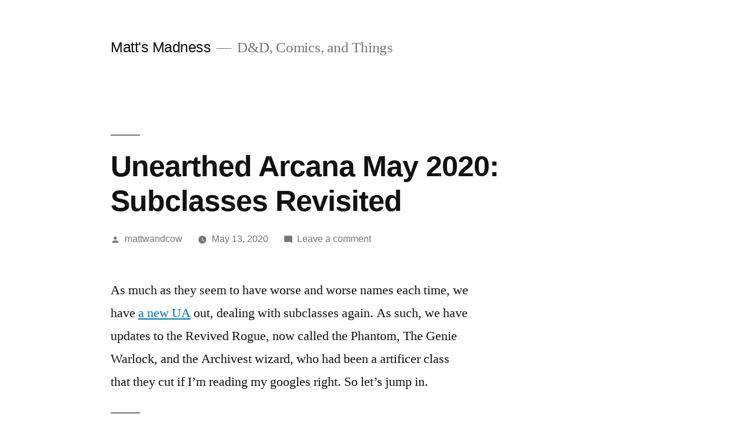

--- FILE ---
content_type: text/html; charset=UTF-8
request_url: http://mad-matt.com/2020/05/13/unearthed-arcana-may-2020-subclasses-revisited/
body_size: 13469
content:
<!doctype html>
<html lang="en-US">
<head>
	<meta charset="UTF-8" />
	<meta name="viewport" content="width=device-width, initial-scale=1.0" />
	<link rel="profile" href="https://gmpg.org/xfn/11" />
	<title>Unearthed Arcana May 2020: Subclasses Revisited &#8211; Matt&#039;s Madness</title>
<meta name='robots' content='max-image-preview:large' />
	<style>img:is([sizes="auto" i], [sizes^="auto," i]) { contain-intrinsic-size: 3000px 1500px }</style>
	<link rel="alternate" type="application/rss+xml" title="Matt&#039;s Madness &raquo; Feed" href="http://mad-matt.com/feed/" />
<link rel="alternate" type="application/rss+xml" title="Matt&#039;s Madness &raquo; Comments Feed" href="http://mad-matt.com/comments/feed/" />
<link rel="alternate" type="application/rss+xml" title="Matt&#039;s Madness &raquo; Unearthed Arcana May 2020: Subclasses Revisited Comments Feed" href="http://mad-matt.com/2020/05/13/unearthed-arcana-may-2020-subclasses-revisited/feed/" />
<script>
window._wpemojiSettings = {"baseUrl":"https:\/\/s.w.org\/images\/core\/emoji\/16.0.1\/72x72\/","ext":".png","svgUrl":"https:\/\/s.w.org\/images\/core\/emoji\/16.0.1\/svg\/","svgExt":".svg","source":{"concatemoji":"http:\/\/mad-matt.com\/wp-includes\/js\/wp-emoji-release.min.js?ver=6.8.3"}};
/*! This file is auto-generated */
!function(s,n){var o,i,e;function c(e){try{var t={supportTests:e,timestamp:(new Date).valueOf()};sessionStorage.setItem(o,JSON.stringify(t))}catch(e){}}function p(e,t,n){e.clearRect(0,0,e.canvas.width,e.canvas.height),e.fillText(t,0,0);var t=new Uint32Array(e.getImageData(0,0,e.canvas.width,e.canvas.height).data),a=(e.clearRect(0,0,e.canvas.width,e.canvas.height),e.fillText(n,0,0),new Uint32Array(e.getImageData(0,0,e.canvas.width,e.canvas.height).data));return t.every(function(e,t){return e===a[t]})}function u(e,t){e.clearRect(0,0,e.canvas.width,e.canvas.height),e.fillText(t,0,0);for(var n=e.getImageData(16,16,1,1),a=0;a<n.data.length;a++)if(0!==n.data[a])return!1;return!0}function f(e,t,n,a){switch(t){case"flag":return n(e,"\ud83c\udff3\ufe0f\u200d\u26a7\ufe0f","\ud83c\udff3\ufe0f\u200b\u26a7\ufe0f")?!1:!n(e,"\ud83c\udde8\ud83c\uddf6","\ud83c\udde8\u200b\ud83c\uddf6")&&!n(e,"\ud83c\udff4\udb40\udc67\udb40\udc62\udb40\udc65\udb40\udc6e\udb40\udc67\udb40\udc7f","\ud83c\udff4\u200b\udb40\udc67\u200b\udb40\udc62\u200b\udb40\udc65\u200b\udb40\udc6e\u200b\udb40\udc67\u200b\udb40\udc7f");case"emoji":return!a(e,"\ud83e\udedf")}return!1}function g(e,t,n,a){var r="undefined"!=typeof WorkerGlobalScope&&self instanceof WorkerGlobalScope?new OffscreenCanvas(300,150):s.createElement("canvas"),o=r.getContext("2d",{willReadFrequently:!0}),i=(o.textBaseline="top",o.font="600 32px Arial",{});return e.forEach(function(e){i[e]=t(o,e,n,a)}),i}function t(e){var t=s.createElement("script");t.src=e,t.defer=!0,s.head.appendChild(t)}"undefined"!=typeof Promise&&(o="wpEmojiSettingsSupports",i=["flag","emoji"],n.supports={everything:!0,everythingExceptFlag:!0},e=new Promise(function(e){s.addEventListener("DOMContentLoaded",e,{once:!0})}),new Promise(function(t){var n=function(){try{var e=JSON.parse(sessionStorage.getItem(o));if("object"==typeof e&&"number"==typeof e.timestamp&&(new Date).valueOf()<e.timestamp+604800&&"object"==typeof e.supportTests)return e.supportTests}catch(e){}return null}();if(!n){if("undefined"!=typeof Worker&&"undefined"!=typeof OffscreenCanvas&&"undefined"!=typeof URL&&URL.createObjectURL&&"undefined"!=typeof Blob)try{var e="postMessage("+g.toString()+"("+[JSON.stringify(i),f.toString(),p.toString(),u.toString()].join(",")+"));",a=new Blob([e],{type:"text/javascript"}),r=new Worker(URL.createObjectURL(a),{name:"wpTestEmojiSupports"});return void(r.onmessage=function(e){c(n=e.data),r.terminate(),t(n)})}catch(e){}c(n=g(i,f,p,u))}t(n)}).then(function(e){for(var t in e)n.supports[t]=e[t],n.supports.everything=n.supports.everything&&n.supports[t],"flag"!==t&&(n.supports.everythingExceptFlag=n.supports.everythingExceptFlag&&n.supports[t]);n.supports.everythingExceptFlag=n.supports.everythingExceptFlag&&!n.supports.flag,n.DOMReady=!1,n.readyCallback=function(){n.DOMReady=!0}}).then(function(){return e}).then(function(){var e;n.supports.everything||(n.readyCallback(),(e=n.source||{}).concatemoji?t(e.concatemoji):e.wpemoji&&e.twemoji&&(t(e.twemoji),t(e.wpemoji)))}))}((window,document),window._wpemojiSettings);
</script>
<style id='wp-emoji-styles-inline-css'>

	img.wp-smiley, img.emoji {
		display: inline !important;
		border: none !important;
		box-shadow: none !important;
		height: 1em !important;
		width: 1em !important;
		margin: 0 0.07em !important;
		vertical-align: -0.1em !important;
		background: none !important;
		padding: 0 !important;
	}
</style>
<link rel='stylesheet' id='wp-block-library-css' href='http://mad-matt.com/wp-includes/css/dist/block-library/style.min.css?ver=6.8.3' media='all' />
<style id='wp-block-library-theme-inline-css'>
.wp-block-audio :where(figcaption){color:#555;font-size:13px;text-align:center}.is-dark-theme .wp-block-audio :where(figcaption){color:#ffffffa6}.wp-block-audio{margin:0 0 1em}.wp-block-code{border:1px solid #ccc;border-radius:4px;font-family:Menlo,Consolas,monaco,monospace;padding:.8em 1em}.wp-block-embed :where(figcaption){color:#555;font-size:13px;text-align:center}.is-dark-theme .wp-block-embed :where(figcaption){color:#ffffffa6}.wp-block-embed{margin:0 0 1em}.blocks-gallery-caption{color:#555;font-size:13px;text-align:center}.is-dark-theme .blocks-gallery-caption{color:#ffffffa6}:root :where(.wp-block-image figcaption){color:#555;font-size:13px;text-align:center}.is-dark-theme :root :where(.wp-block-image figcaption){color:#ffffffa6}.wp-block-image{margin:0 0 1em}.wp-block-pullquote{border-bottom:4px solid;border-top:4px solid;color:currentColor;margin-bottom:1.75em}.wp-block-pullquote cite,.wp-block-pullquote footer,.wp-block-pullquote__citation{color:currentColor;font-size:.8125em;font-style:normal;text-transform:uppercase}.wp-block-quote{border-left:.25em solid;margin:0 0 1.75em;padding-left:1em}.wp-block-quote cite,.wp-block-quote footer{color:currentColor;font-size:.8125em;font-style:normal;position:relative}.wp-block-quote:where(.has-text-align-right){border-left:none;border-right:.25em solid;padding-left:0;padding-right:1em}.wp-block-quote:where(.has-text-align-center){border:none;padding-left:0}.wp-block-quote.is-large,.wp-block-quote.is-style-large,.wp-block-quote:where(.is-style-plain){border:none}.wp-block-search .wp-block-search__label{font-weight:700}.wp-block-search__button{border:1px solid #ccc;padding:.375em .625em}:where(.wp-block-group.has-background){padding:1.25em 2.375em}.wp-block-separator.has-css-opacity{opacity:.4}.wp-block-separator{border:none;border-bottom:2px solid;margin-left:auto;margin-right:auto}.wp-block-separator.has-alpha-channel-opacity{opacity:1}.wp-block-separator:not(.is-style-wide):not(.is-style-dots){width:100px}.wp-block-separator.has-background:not(.is-style-dots){border-bottom:none;height:1px}.wp-block-separator.has-background:not(.is-style-wide):not(.is-style-dots){height:2px}.wp-block-table{margin:0 0 1em}.wp-block-table td,.wp-block-table th{word-break:normal}.wp-block-table :where(figcaption){color:#555;font-size:13px;text-align:center}.is-dark-theme .wp-block-table :where(figcaption){color:#ffffffa6}.wp-block-video :where(figcaption){color:#555;font-size:13px;text-align:center}.is-dark-theme .wp-block-video :where(figcaption){color:#ffffffa6}.wp-block-video{margin:0 0 1em}:root :where(.wp-block-template-part.has-background){margin-bottom:0;margin-top:0;padding:1.25em 2.375em}
</style>
<style id='classic-theme-styles-inline-css'>
/*! This file is auto-generated */
.wp-block-button__link{color:#fff;background-color:#32373c;border-radius:9999px;box-shadow:none;text-decoration:none;padding:calc(.667em + 2px) calc(1.333em + 2px);font-size:1.125em}.wp-block-file__button{background:#32373c;color:#fff;text-decoration:none}
</style>
<style id='global-styles-inline-css'>
:root{--wp--preset--aspect-ratio--square: 1;--wp--preset--aspect-ratio--4-3: 4/3;--wp--preset--aspect-ratio--3-4: 3/4;--wp--preset--aspect-ratio--3-2: 3/2;--wp--preset--aspect-ratio--2-3: 2/3;--wp--preset--aspect-ratio--16-9: 16/9;--wp--preset--aspect-ratio--9-16: 9/16;--wp--preset--color--black: #000000;--wp--preset--color--cyan-bluish-gray: #abb8c3;--wp--preset--color--white: #FFF;--wp--preset--color--pale-pink: #f78da7;--wp--preset--color--vivid-red: #cf2e2e;--wp--preset--color--luminous-vivid-orange: #ff6900;--wp--preset--color--luminous-vivid-amber: #fcb900;--wp--preset--color--light-green-cyan: #7bdcb5;--wp--preset--color--vivid-green-cyan: #00d084;--wp--preset--color--pale-cyan-blue: #8ed1fc;--wp--preset--color--vivid-cyan-blue: #0693e3;--wp--preset--color--vivid-purple: #9b51e0;--wp--preset--color--primary: #0073a8;--wp--preset--color--secondary: #005075;--wp--preset--color--dark-gray: #111;--wp--preset--color--light-gray: #767676;--wp--preset--gradient--vivid-cyan-blue-to-vivid-purple: linear-gradient(135deg,rgba(6,147,227,1) 0%,rgb(155,81,224) 100%);--wp--preset--gradient--light-green-cyan-to-vivid-green-cyan: linear-gradient(135deg,rgb(122,220,180) 0%,rgb(0,208,130) 100%);--wp--preset--gradient--luminous-vivid-amber-to-luminous-vivid-orange: linear-gradient(135deg,rgba(252,185,0,1) 0%,rgba(255,105,0,1) 100%);--wp--preset--gradient--luminous-vivid-orange-to-vivid-red: linear-gradient(135deg,rgba(255,105,0,1) 0%,rgb(207,46,46) 100%);--wp--preset--gradient--very-light-gray-to-cyan-bluish-gray: linear-gradient(135deg,rgb(238,238,238) 0%,rgb(169,184,195) 100%);--wp--preset--gradient--cool-to-warm-spectrum: linear-gradient(135deg,rgb(74,234,220) 0%,rgb(151,120,209) 20%,rgb(207,42,186) 40%,rgb(238,44,130) 60%,rgb(251,105,98) 80%,rgb(254,248,76) 100%);--wp--preset--gradient--blush-light-purple: linear-gradient(135deg,rgb(255,206,236) 0%,rgb(152,150,240) 100%);--wp--preset--gradient--blush-bordeaux: linear-gradient(135deg,rgb(254,205,165) 0%,rgb(254,45,45) 50%,rgb(107,0,62) 100%);--wp--preset--gradient--luminous-dusk: linear-gradient(135deg,rgb(255,203,112) 0%,rgb(199,81,192) 50%,rgb(65,88,208) 100%);--wp--preset--gradient--pale-ocean: linear-gradient(135deg,rgb(255,245,203) 0%,rgb(182,227,212) 50%,rgb(51,167,181) 100%);--wp--preset--gradient--electric-grass: linear-gradient(135deg,rgb(202,248,128) 0%,rgb(113,206,126) 100%);--wp--preset--gradient--midnight: linear-gradient(135deg,rgb(2,3,129) 0%,rgb(40,116,252) 100%);--wp--preset--font-size--small: 19.5px;--wp--preset--font-size--medium: 20px;--wp--preset--font-size--large: 36.5px;--wp--preset--font-size--x-large: 42px;--wp--preset--font-size--normal: 22px;--wp--preset--font-size--huge: 49.5px;--wp--preset--spacing--20: 0.44rem;--wp--preset--spacing--30: 0.67rem;--wp--preset--spacing--40: 1rem;--wp--preset--spacing--50: 1.5rem;--wp--preset--spacing--60: 2.25rem;--wp--preset--spacing--70: 3.38rem;--wp--preset--spacing--80: 5.06rem;--wp--preset--shadow--natural: 6px 6px 9px rgba(0, 0, 0, 0.2);--wp--preset--shadow--deep: 12px 12px 50px rgba(0, 0, 0, 0.4);--wp--preset--shadow--sharp: 6px 6px 0px rgba(0, 0, 0, 0.2);--wp--preset--shadow--outlined: 6px 6px 0px -3px rgba(255, 255, 255, 1), 6px 6px rgba(0, 0, 0, 1);--wp--preset--shadow--crisp: 6px 6px 0px rgba(0, 0, 0, 1);}:where(.is-layout-flex){gap: 0.5em;}:where(.is-layout-grid){gap: 0.5em;}body .is-layout-flex{display: flex;}.is-layout-flex{flex-wrap: wrap;align-items: center;}.is-layout-flex > :is(*, div){margin: 0;}body .is-layout-grid{display: grid;}.is-layout-grid > :is(*, div){margin: 0;}:where(.wp-block-columns.is-layout-flex){gap: 2em;}:where(.wp-block-columns.is-layout-grid){gap: 2em;}:where(.wp-block-post-template.is-layout-flex){gap: 1.25em;}:where(.wp-block-post-template.is-layout-grid){gap: 1.25em;}.has-black-color{color: var(--wp--preset--color--black) !important;}.has-cyan-bluish-gray-color{color: var(--wp--preset--color--cyan-bluish-gray) !important;}.has-white-color{color: var(--wp--preset--color--white) !important;}.has-pale-pink-color{color: var(--wp--preset--color--pale-pink) !important;}.has-vivid-red-color{color: var(--wp--preset--color--vivid-red) !important;}.has-luminous-vivid-orange-color{color: var(--wp--preset--color--luminous-vivid-orange) !important;}.has-luminous-vivid-amber-color{color: var(--wp--preset--color--luminous-vivid-amber) !important;}.has-light-green-cyan-color{color: var(--wp--preset--color--light-green-cyan) !important;}.has-vivid-green-cyan-color{color: var(--wp--preset--color--vivid-green-cyan) !important;}.has-pale-cyan-blue-color{color: var(--wp--preset--color--pale-cyan-blue) !important;}.has-vivid-cyan-blue-color{color: var(--wp--preset--color--vivid-cyan-blue) !important;}.has-vivid-purple-color{color: var(--wp--preset--color--vivid-purple) !important;}.has-black-background-color{background-color: var(--wp--preset--color--black) !important;}.has-cyan-bluish-gray-background-color{background-color: var(--wp--preset--color--cyan-bluish-gray) !important;}.has-white-background-color{background-color: var(--wp--preset--color--white) !important;}.has-pale-pink-background-color{background-color: var(--wp--preset--color--pale-pink) !important;}.has-vivid-red-background-color{background-color: var(--wp--preset--color--vivid-red) !important;}.has-luminous-vivid-orange-background-color{background-color: var(--wp--preset--color--luminous-vivid-orange) !important;}.has-luminous-vivid-amber-background-color{background-color: var(--wp--preset--color--luminous-vivid-amber) !important;}.has-light-green-cyan-background-color{background-color: var(--wp--preset--color--light-green-cyan) !important;}.has-vivid-green-cyan-background-color{background-color: var(--wp--preset--color--vivid-green-cyan) !important;}.has-pale-cyan-blue-background-color{background-color: var(--wp--preset--color--pale-cyan-blue) !important;}.has-vivid-cyan-blue-background-color{background-color: var(--wp--preset--color--vivid-cyan-blue) !important;}.has-vivid-purple-background-color{background-color: var(--wp--preset--color--vivid-purple) !important;}.has-black-border-color{border-color: var(--wp--preset--color--black) !important;}.has-cyan-bluish-gray-border-color{border-color: var(--wp--preset--color--cyan-bluish-gray) !important;}.has-white-border-color{border-color: var(--wp--preset--color--white) !important;}.has-pale-pink-border-color{border-color: var(--wp--preset--color--pale-pink) !important;}.has-vivid-red-border-color{border-color: var(--wp--preset--color--vivid-red) !important;}.has-luminous-vivid-orange-border-color{border-color: var(--wp--preset--color--luminous-vivid-orange) !important;}.has-luminous-vivid-amber-border-color{border-color: var(--wp--preset--color--luminous-vivid-amber) !important;}.has-light-green-cyan-border-color{border-color: var(--wp--preset--color--light-green-cyan) !important;}.has-vivid-green-cyan-border-color{border-color: var(--wp--preset--color--vivid-green-cyan) !important;}.has-pale-cyan-blue-border-color{border-color: var(--wp--preset--color--pale-cyan-blue) !important;}.has-vivid-cyan-blue-border-color{border-color: var(--wp--preset--color--vivid-cyan-blue) !important;}.has-vivid-purple-border-color{border-color: var(--wp--preset--color--vivid-purple) !important;}.has-vivid-cyan-blue-to-vivid-purple-gradient-background{background: var(--wp--preset--gradient--vivid-cyan-blue-to-vivid-purple) !important;}.has-light-green-cyan-to-vivid-green-cyan-gradient-background{background: var(--wp--preset--gradient--light-green-cyan-to-vivid-green-cyan) !important;}.has-luminous-vivid-amber-to-luminous-vivid-orange-gradient-background{background: var(--wp--preset--gradient--luminous-vivid-amber-to-luminous-vivid-orange) !important;}.has-luminous-vivid-orange-to-vivid-red-gradient-background{background: var(--wp--preset--gradient--luminous-vivid-orange-to-vivid-red) !important;}.has-very-light-gray-to-cyan-bluish-gray-gradient-background{background: var(--wp--preset--gradient--very-light-gray-to-cyan-bluish-gray) !important;}.has-cool-to-warm-spectrum-gradient-background{background: var(--wp--preset--gradient--cool-to-warm-spectrum) !important;}.has-blush-light-purple-gradient-background{background: var(--wp--preset--gradient--blush-light-purple) !important;}.has-blush-bordeaux-gradient-background{background: var(--wp--preset--gradient--blush-bordeaux) !important;}.has-luminous-dusk-gradient-background{background: var(--wp--preset--gradient--luminous-dusk) !important;}.has-pale-ocean-gradient-background{background: var(--wp--preset--gradient--pale-ocean) !important;}.has-electric-grass-gradient-background{background: var(--wp--preset--gradient--electric-grass) !important;}.has-midnight-gradient-background{background: var(--wp--preset--gradient--midnight) !important;}.has-small-font-size{font-size: var(--wp--preset--font-size--small) !important;}.has-medium-font-size{font-size: var(--wp--preset--font-size--medium) !important;}.has-large-font-size{font-size: var(--wp--preset--font-size--large) !important;}.has-x-large-font-size{font-size: var(--wp--preset--font-size--x-large) !important;}
:where(.wp-block-post-template.is-layout-flex){gap: 1.25em;}:where(.wp-block-post-template.is-layout-grid){gap: 1.25em;}
:where(.wp-block-columns.is-layout-flex){gap: 2em;}:where(.wp-block-columns.is-layout-grid){gap: 2em;}
:root :where(.wp-block-pullquote){font-size: 1.5em;line-height: 1.6;}
</style>
<link rel='stylesheet' id='titan-adminbar-styles-css' href='http://mad-matt.com/wp-content/plugins/anti-spam/assets/css/admin-bar.css?ver=7.4.0' media='all' />
<link rel='stylesheet' id='twentynineteen-style-css' href='http://mad-matt.com/wp-content/themes/twentynineteen/style.css?ver=3.1' media='all' />
<link rel='stylesheet' id='twentynineteen-print-style-css' href='http://mad-matt.com/wp-content/themes/twentynineteen/print.css?ver=3.1' media='print' />
<script src="http://mad-matt.com/wp-includes/js/jquery/jquery.min.js?ver=3.7.1" id="jquery-core-js"></script>
<script src="http://mad-matt.com/wp-includes/js/jquery/jquery-migrate.min.js?ver=3.4.1" id="jquery-migrate-js"></script>
<link rel="https://api.w.org/" href="http://mad-matt.com/wp-json/" /><link rel="alternate" title="JSON" type="application/json" href="http://mad-matt.com/wp-json/wp/v2/posts/161" /><link rel="EditURI" type="application/rsd+xml" title="RSD" href="http://mad-matt.com/xmlrpc.php?rsd" />
<meta name="generator" content="WordPress 6.8.3" />
<link rel="canonical" href="http://mad-matt.com/2020/05/13/unearthed-arcana-may-2020-subclasses-revisited/" />
<link rel='shortlink' href='http://mad-matt.com/?p=161' />
<link rel="alternate" title="oEmbed (JSON)" type="application/json+oembed" href="http://mad-matt.com/wp-json/oembed/1.0/embed?url=http%3A%2F%2Fmad-matt.com%2F2020%2F05%2F13%2Funearthed-arcana-may-2020-subclasses-revisited%2F" />
<link rel="alternate" title="oEmbed (XML)" type="text/xml+oembed" href="http://mad-matt.com/wp-json/oembed/1.0/embed?url=http%3A%2F%2Fmad-matt.com%2F2020%2F05%2F13%2Funearthed-arcana-may-2020-subclasses-revisited%2F&#038;format=xml" />
<!-- Analytics by WP Statistics - https://wp-statistics.com -->
<link rel="pingback" href="http://mad-matt.com/xmlrpc.php"></head>

<body class="wp-singular post-template-default single single-post postid-161 single-format-standard wp-embed-responsive wp-theme-twentynineteen singular image-filters-enabled">
<div id="page" class="site">
	<a class="skip-link screen-reader-text" href="#content">
		Skip to content	</a>

		<header id="masthead" class="site-header">

			<div class="site-branding-container">
				<div class="site-branding">

									<p class="site-title"><a href="http://mad-matt.com/" rel="home" >Matt&#039;s Madness</a></p>
			
				<p class="site-description">
				D&amp;D, Comics, and Things			</p>
			</div><!-- .site-branding -->
			</div><!-- .site-branding-container -->

					</header><!-- #masthead -->

	<div id="content" class="site-content">

	<div id="primary" class="content-area">
		<main id="main" class="site-main">

			
<article id="post-161" class="post-161 post type-post status-publish format-standard hentry category-unearthed-arcana entry">
		<header class="entry-header">
		
<h1 class="entry-title">Unearthed Arcana May 2020: Subclasses Revisited</h1>
<div class="entry-meta">
	<span class="byline"><svg class="svg-icon" width="16" height="16" aria-hidden="true" role="img" focusable="false" viewBox="0 0 24 24" version="1.1" xmlns="http://www.w3.org/2000/svg" xmlns:xlink="http://www.w3.org/1999/xlink"><path d="M12 12c2.21 0 4-1.79 4-4s-1.79-4-4-4-4 1.79-4 4 1.79 4 4 4zm0 2c-2.67 0-8 1.34-8 4v2h16v-2c0-2.66-5.33-4-8-4z"></path><path d="M0 0h24v24H0z" fill="none"></path></svg><span class="screen-reader-text">Posted by</span><span class="author vcard"><a class="url fn n" href="http://mad-matt.com/author/mattwandcow/">mattwandcow</a></span></span>	<span class="posted-on"><svg class="svg-icon" width="16" height="16" aria-hidden="true" role="img" focusable="false" xmlns="http://www.w3.org/2000/svg" viewBox="0 0 24 24"><defs><path id="a" d="M0 0h24v24H0V0z"></path></defs><clipPath id="b"><use xlink:href="#a" overflow="visible"></use></clipPath><path clip-path="url(#b)" d="M12 2C6.5 2 2 6.5 2 12s4.5 10 10 10 10-4.5 10-10S17.5 2 12 2zm4.2 14.2L11 13V7h1.5v5.2l4.5 2.7-.8 1.3z"></path></svg><a href="http://mad-matt.com/2020/05/13/unearthed-arcana-may-2020-subclasses-revisited/" rel="bookmark"><time class="entry-date published updated" datetime="2020-05-13T11:45:40-06:00">May 13, 2020</time></a></span>	<span class="comment-count">
				<span class="comments-link"><svg class="svg-icon" width="16" height="16" aria-hidden="true" role="img" focusable="false" viewBox="0 0 24 24" version="1.1" xmlns="http://www.w3.org/2000/svg" xmlns:xlink="http://www.w3.org/1999/xlink"><path d="M21.99 4c0-1.1-.89-2-1.99-2H4c-1.1 0-2 .9-2 2v12c0 1.1.9 2 2 2h14l4 4-.01-18z"></path><path d="M0 0h24v24H0z" fill="none"></path></svg><a href="http://mad-matt.com/2020/05/13/unearthed-arcana-may-2020-subclasses-revisited/#respond">Leave a comment<span class="screen-reader-text"> on Unearthed Arcana May 2020: Subclasses Revisited</span></a></span>	</span>
	</div><!-- .entry-meta -->
		</header>
	
	<div class="entry-content">
		<p>As much as they seem to have worse and worse names each time, we have <a href="https://media.wizards.com/2020/dnd/downloads/UA2020_SubclassesRevisited_0512.pdf">a new UA</a> out, dealing with subclasses again. As such, we have updates to the Revived Rogue, now called the Phantom, The Genie Warlock, and the Archivest wizard, who had been a artificer class that they cut if I&#8217;m reading my googles right. So let&#8217;s jump in.</p>
<h2><span id="more-161"></span>Phantom Rogue</h2>
<p>I had issue with the Revived, as it seemed to be custom built to be OP in my games. Or at least, how I ran games at the time. But looking over the Phantom, it looks like they ripped out basically everything and said &#8220;What if, instead of playing a revenant, we let people play 40s supernatural detectives instead?&#8221;</p>
<p>As you can imagine, I&#8217;m excited.</p>
<p>This is a rogue with a done of flavor dropped on him. And it&#8217;s better than the Revived, because the Revived made statements about your game world. I would have had to not allow the Revived in Chaotica, because you don&#8217;t come back from the dead there. The class wouldn&#8217;t work.</p>
<p>The Phantom, though, isn&#8217;t about you being dead, it&#8217;s about interacting with other people dying. That makes it a lot more flexible, and the abilities provided have a lot more wiggle space. You can be a cop haunted by ghost, a voodoo dectective who seeks ghostly aid, a ninja who is guided by the spirit of his dead master. Or you can just forget all the ghost stuff and describe it however you want.</p>
<p>3rd: Whispers of the Dead lets you move proficiency to where you need it (Reliable Talent, anyone?) Oh, this could be like in the matrix, where they upload how to fly a helicopter! I now want to run a Matrix style game! Actually, this class would work very well with a &#8220;Guy in the Chair&#8221;</p>
<p>3rd: Wails From the Grave: This lets you fork Sneak Attack. It may be the Rogue&#8217;s first thing that can damage 2 creatures in a turn. Interestingly, it can be done a number of times a day equal to Proficiency Bonus, which is not a Mechanics hook we see often. I think it should be used more.</p>
<p>Forking SA gives the character a decent damage boost, but it&#8217;s fairly easy to negate. I think it&#8217;s going to be a cool ability.</p>
<p>9th: Tokens of the Departed: I&#8217;m about to have a flavor reaction as if I had just had to judge a Shokugeki. This ability is amazing, because as a GM, it&#8217;s not guaranteed to work in the player&#8217;s favor, but I can do whatever I want with it! Players have an excuse to ask the GM a question, which not enough people do, IMO.</p>
<p>13th: Ghostwalk: I&#8217;m imagining that this feature will be rewritten, because as it stands, it&#8217;s one of the most OP things I&#8217;ve ever seen. You get a 10 minute, non-concentration Blur, you can walk through walks and people, you can fly (slowly) and hover. I see nothing that keeps you from attacking in whatever manner you want. And its reusable as you kill people.</p>
<p>Maybe at 13th Level, this isn&#8217;t super powerful. But it feels good to me.</p>
<p>17th: Death Knell: Moar Damage.</p>
<p>I reeeeaalllllyyy like this Rogue. It might be my favorite. I don&#8217;t think I&#8217;ve ever read a subclass and had campaigns jump out of the page at me before.</p>
<h2>The Genie</h2>
<p>Okay, this subclass has changed a lot. I have some mixed feelings about it, but I think I like it better? The Noble Genie subclass was trying to give the warlock some leader roles, but it just felt weird to me. The tether thing gjust felt like a weird mechanic, and it felt odd for a warlock patron.</p>
<p>So they made changed. Noble Genie felt odd, as it was a Warlock that at high levels seemed to have a direct conduit to communicate with the Patron, but it didn&#8217;t say it did. Now, they removed that and made it more up to the GM and less in the player&#8217;s hands, although I think it can still work.</p>
<p>They also broke up the generic Genie into the 4 elements/types. I&#8217;m not sure how much I like that, as the elemental spells provided are almost rote these days. But other than some damage, an easily ignored spell list, and an elemental resistance later, the type of genie is mostly flavor.</p>
<p>1st: Genie Vessel: Okay, what if we gave warlocks a level 1 bag of holding? A splashable bag of holding. And it&#8217;s wearable as a ring, and you can add your Prof as damage to an attack roll, and it deals an elemental type and it can be used to sneak a person into a building if someone else is holding the item?</p>
<p>Right, right. That&#8217;d be crazy overpowered. Let me just go move Warlock up a step on my &#8220;<a href="http://mad-matt.com/a-splash-of-multiclass/">Best 1 level splash list</a>&#8221; (Had to go and write the list for this joke. :p)</p>
<p>Oh, there&#8217;s MORE to this class??</p>
<p>6th: Elemental Gift: Damage Resistance and some limited flight. Flight as bonus action, no less. And without Concentration.</p>
<p>&#8230;Did Crawford LOOK at this subclass???</p>
<p>10th: Sanctuary Vessel: You can now hold parties in your lamp. 10 minutes of partying will give people the BENEFITS OF A SHORT REST???? And they add your Proff to the Hit Die spend?</p>
<p>too OP, plz nerf!</p>
<p>I just realized that an unseen servant could totally carry you around in your lamp. 0-o</p>
<p>14th Limited Wish: Cast ANY spell 6th level or lower. k. Recharges in 1d4 days, is cool. And I love the idea of being able to reskin a spell to fit a genie.</p>
<p>Look, this is a crazy powerful, but mostly in ways that don&#8217;t really matter. I LOOOOVVVEE the flavor of this, and there is some really fun things a DM can with this, and I&#8217;m excited for one of my players to make the change, as I think this would fit what they wanted with their character a bit more (although I&#8217;m not 100 on that) Limited wish would give them a travel option they sorely need as well.</p>
<p>I would play this in a heartbeat (if it fit the campaign tone)</p>
<h2>Order of Scribes</h2>
<p>Okay, first off? Love that title. I might add that as an organization to all my D&amp;D worlds that homogenizes how I sell spells, with blackjack and hookers.</p>
<p>2nd: Wizardly Quill: <em>&#8220;This ribbon is like the savant feature from the other schools, except it actually acts like a ribbon and does cool flavor stuff, and Matt might go back and add to those savant features.&#8221;</em> My one complaint is that I think this should be built as a cantrip, and this savant feature gives you the cantrip, so other wizards can get this, but eh, it&#8217;s still cool.</p>
<p>2nd: Awakened Spellbook: I didn&#8217;t realize spellbooks were not a valid focus. Huh. Swap damage types, not bad. And instant cast a ritual once per day.</p>
<p>Bwuh?? Okay, this makes wizard splash better. And I want to go around, collecting and awakening other wizards spellbooks and assemble a Pagemaster library.</p>
<p>I also want to point out how rich in flavor everything is. I think the designers of 5e are hitting their stride with this stuff. I think we&#8217;re years away from 6e, but if this is the quality of material baked into DnDNextNext, sign me up!</p>
<p>6th: Master Scriverner: Okay, this basically says &#8220;Gain an extra spell slot that you have to dedicate to a spell every day, as if you were preparing a spell in older editions of DnD. And if the spell gets bonuses if cast higher, then you get +1 level to the scroll, instead of just the default spell level like a normal scroll.&#8221; so that&#8217;s nifty. There&#8217;s a lot of class features in this game that say &#8220;gain a spell slot&#8221; without saying it outright. Makes balancing hard.</p>
<p>10th: Manifest Mind: Oh, look, another UA class that figured out how to do find familiar in an interesting way.</p>
<p>Looks fun.</p>
<p>14th: One with the Word: Okay, this is two abilities. The first is a teleport effect, which is neat. I love a good teleport.</p>
<p>The second ability, though, is a return to life ability. And all it costs is no longer being able to cast certain spells, PERMENATLY. (A wish can fix things, but this would not be a safe use of wish.) I don&#8217;t know what to think about this rezzing. Death isn&#8217;t super common in my games, so it should come up rarely. But it is interesting.</p>
<p>I&#8217;m less inclined to play this wizard, but I like it better than the archivist artificer. It&#8217;s also interesting the note at the end, that the Onomancer and the Psionic wizards are being shelved due to disinterest and problems. Which means this UA came out because they&#8217;re moving toward print and realized that out the 2 recent wizard subclasses they had, neither was good enough. I think the Archivist is a rehash of the Lore Master mixes with the artificer&#8217;s flavor. (and it&#8217;s better than the Lore Master)</p>
<h2>Skraz</h2>
<p>Overall, I liked this UA. I&#8217;m excited by all of this, and I love the idea of a new Xanathars. Looking at my list of UA rules and subclasses, I have some high hopes!</p>
	</div><!-- .entry-content -->

	<footer class="entry-footer">
		<span class="byline"><svg class="svg-icon" width="16" height="16" aria-hidden="true" role="img" focusable="false" viewBox="0 0 24 24" version="1.1" xmlns="http://www.w3.org/2000/svg" xmlns:xlink="http://www.w3.org/1999/xlink"><path d="M12 12c2.21 0 4-1.79 4-4s-1.79-4-4-4-4 1.79-4 4 1.79 4 4 4zm0 2c-2.67 0-8 1.34-8 4v2h16v-2c0-2.66-5.33-4-8-4z"></path><path d="M0 0h24v24H0z" fill="none"></path></svg><span class="screen-reader-text">Posted by</span><span class="author vcard"><a class="url fn n" href="http://mad-matt.com/author/mattwandcow/">mattwandcow</a></span></span><span class="posted-on"><svg class="svg-icon" width="16" height="16" aria-hidden="true" role="img" focusable="false" xmlns="http://www.w3.org/2000/svg" viewBox="0 0 24 24"><defs><path id="a" d="M0 0h24v24H0V0z"></path></defs><clipPath id="b"><use xlink:href="#a" overflow="visible"></use></clipPath><path clip-path="url(#b)" d="M12 2C6.5 2 2 6.5 2 12s4.5 10 10 10 10-4.5 10-10S17.5 2 12 2zm4.2 14.2L11 13V7h1.5v5.2l4.5 2.7-.8 1.3z"></path></svg><a href="http://mad-matt.com/2020/05/13/unearthed-arcana-may-2020-subclasses-revisited/" rel="bookmark"><time class="entry-date published updated" datetime="2020-05-13T11:45:40-06:00">May 13, 2020</time></a></span><span class="cat-links"><svg class="svg-icon" width="16" height="16" aria-hidden="true" role="img" focusable="false" xmlns="http://www.w3.org/2000/svg" viewBox="0 0 24 24"><path d="M10 4H4c-1.1 0-1.99.9-1.99 2L2 18c0 1.1.9 2 2 2h16c1.1 0 2-.9 2-2V8c0-1.1-.9-2-2-2h-8l-2-2z"></path><path d="M0 0h24v24H0z" fill="none"></path></svg><span class="screen-reader-text">Posted in</span><a href="http://mad-matt.com/category/unearthed-arcana/" rel="category tag">Unearthed Arcana</a></span>	</footer><!-- .entry-footer -->

				
</article><!-- #post-161 -->

	<nav class="navigation post-navigation" aria-label="Posts">
		<h2 class="screen-reader-text">Post navigation</h2>
		<div class="nav-links"><div class="nav-previous"><a href="http://mad-matt.com/2020/05/08/culture-quest-the-martian/" rel="prev"><span class="meta-nav" aria-hidden="true">Previous Post</span> <span class="screen-reader-text">Previous post:</span> <br/><span class="post-title">Culture Quest: The Martian</span></a></div><div class="nav-next"><a href="http://mad-matt.com/2020/05/20/matts-5-rpgs-plus-2/" rel="next"><span class="meta-nav" aria-hidden="true">Next Post</span> <span class="screen-reader-text">Next post:</span> <br/><span class="post-title">Matt&#8217;s 5 RPGs (Plus 2)</span></a></div></div>
	</nav>
<div id="comments" class="comments-area">
	<div class="comments-title-wrap no-responses">
		<h2 class="comments-title">
		Leave a comment		</h2><!-- .comments-title -->
			</div><!-- .comments-title-wrap -->
		<div id="respond" class="comment-respond">
		<h3 id="reply-title" class="comment-reply-title"> <small><a rel="nofollow" id="cancel-comment-reply-link" href="/2020/05/13/unearthed-arcana-may-2020-subclasses-revisited/#respond" style="display:none;">Cancel reply</a></small></h3><form action="http://mad-matt.com/wp-comments-post.php" method="post" id="commentform" class="comment-form"><p class="comment-notes"><span id="email-notes">Your email address will not be published.</span> <span class="required-field-message">Required fields are marked <span class="required">*</span></span></p><p class="comment-form-comment"><label for="comment">Comment <span class="required">*</span></label> <textarea id="comment" name="comment" cols="45" rows="5" maxlength="65525" required></textarea></p><p class="comment-form-author"><label for="author">Name <span class="required">*</span></label> <input id="author" name="author" type="text" value="" size="30" maxlength="245" autocomplete="name" required /></p>
<p class="comment-form-email"><label for="email">Email <span class="required">*</span></label> <input id="email" name="email" type="email" value="" size="30" maxlength="100" aria-describedby="email-notes" autocomplete="email" required /></p>
<p class="comment-form-url"><label for="url">Website</label> <input id="url" name="url" type="url" value="" size="30" maxlength="200" autocomplete="url" /></p>
<p class="comment-form-cookies-consent"><input id="wp-comment-cookies-consent" name="wp-comment-cookies-consent" type="checkbox" value="yes" /> <label for="wp-comment-cookies-consent">Save my name, email, and website in this browser for the next time I comment.</label></p>
<p class="form-submit"><input name="submit" type="submit" id="submit" class="submit" value="Post Comment" /> <input type='hidden' name='comment_post_ID' value='161' id='comment_post_ID' />
<input type='hidden' name='comment_parent' id='comment_parent' value='0' />
</p><!-- Anti-spam plugin wordpress.org/plugins/anti-spam/ --><div class="wantispam-required-fields"><input type="hidden" name="wantispam_t" class="wantispam-control wantispam-control-t" value="1769079246" /><div class="wantispam-group wantispam-group-q" style="clear: both;">
					<label>Current ye@r <span class="required">*</span></label>
					<input type="hidden" name="wantispam_a" class="wantispam-control wantispam-control-a" value="2026" />
					<input type="text" name="wantispam_q" class="wantispam-control wantispam-control-q" value="7.4.0" autocomplete="off" />
				  </div>
<div class="wantispam-group wantispam-group-e" style="display: none;">
					<label>Leave this field empty</label>
					<input type="text" name="wantispam_e_email_url_website" class="wantispam-control wantispam-control-e" value="" autocomplete="off" />
				  </div>
</div><!--\End Anti-spam plugin --></form>	</div><!-- #respond -->
	</div><!-- #comments -->

		</main><!-- #main -->
	</div><!-- #primary -->


	</div><!-- #content -->

	<footer id="colophon" class="site-footer">
		
	<aside class="widget-area" aria-label="Footer">
							<div class="widget-column footer-widget-1">
					
		<section id="recent-posts-2" class="widget widget_recent_entries">
		<h2 class="widget-title">Recent Posts</h2><nav aria-label="Recent Posts">
		<ul>
											<li>
					<a href="http://mad-matt.com/2026/01/13/culturequest-waterworld-1995/">CultureQuest: Waterworld (1995)</a>
									</li>
											<li>
					<a href="http://mad-matt.com/2026/01/12/culture-quest-mortal-engines-2018/">Culture Quest: Mortal Engines (2018)</a>
									</li>
											<li>
					<a href="http://mad-matt.com/2026/01/05/matts-mind-start-of-2026/">Matt&#8217;s Mind: Start of 2026</a>
									</li>
											<li>
					<a href="http://mad-matt.com/2025/09/17/matts-mind-for-september-17-2025/">Matt&#8217;s Mind for September 17 2025</a>
									</li>
											<li>
					<a href="http://mad-matt.com/2025/09/11/matts-mind-for-september-11-2025/">Matt&#8217;s Mind for September 11 2025</a>
									</li>
					</ul>

		</nav></section><section id="pages-2" class="widget widget_pages"><h2 class="widget-title">Pages</h2><nav aria-label="Pages">
			<ul>
				<li class="page_item page-item-162"><a href="http://mad-matt.com/a-splash-of-multiclass/">A Splash of Multiclass</a></li>
<li class="page_item page-item-26"><a href="http://mad-matt.com/dd-book-rankings/">D&#038;D Book Rankings</a></li>
<li class="page_item page-item-24"><a href="http://mad-matt.com/eberron-hotsheet/">Eberron Hotsheet</a></li>
<li class="page_item page-item-63"><a href="http://mad-matt.com/matts-dd-eras/">Matt&#8217;s D&#038;D Eras</a></li>
<li class="page_item page-item-109"><a href="http://mad-matt.com/matts-house-rules-for-dd-5e/">Matt&#8217;s House Rules for D&#038;D 5e</a></li>
			</ul>

			</nav></section>					</div>
					</aside><!-- .widget-area -->

			<div class="site-info">
										<a class="site-name" href="http://mad-matt.com/" rel="home">Matt&#039;s Madness</a>,
						<a href="https://wordpress.org/" class="imprint">
				Proudly powered by WordPress.			</a>
								</div><!-- .site-info -->
	</footer><!-- #colophon -->

</div><!-- #page -->

<script type="speculationrules">
{"prefetch":[{"source":"document","where":{"and":[{"href_matches":"\/*"},{"not":{"href_matches":["\/wp-*.php","\/wp-admin\/*","\/wp-content\/uploads\/*","\/wp-content\/*","\/wp-content\/plugins\/*","\/wp-content\/themes\/twentynineteen\/*","\/*\\?(.+)"]}},{"not":{"selector_matches":"a[rel~=\"nofollow\"]"}},{"not":{"selector_matches":".no-prefetch, .no-prefetch a"}}]},"eagerness":"conservative"}]}
</script>
<script src="http://mad-matt.com/wp-content/plugins/anti-spam/assets/js/anti-spam.js?ver=7.4.0" id="anti-spam-script-js"></script>
<script src="http://mad-matt.com/wp-includes/js/comment-reply.min.js?ver=6.8.3" id="comment-reply-js" async data-wp-strategy="async"></script>

</body>
</html>
